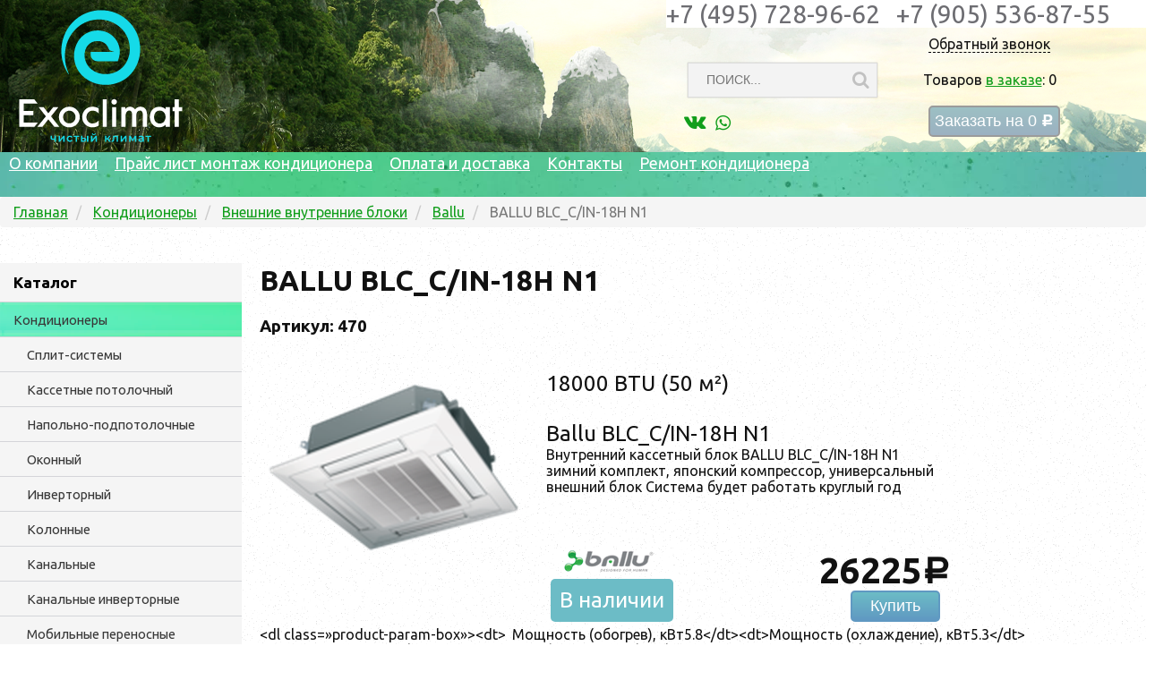

--- FILE ---
content_type: text/html; charset=utf-8
request_url: https://www.exoclimat.ru/categories/conditioners/sbornie/ballu_blccin_18hn1/
body_size: 6222
content:
<!DOCTYPE html>
<html lang="ru">
<head>
<title>BALLU BLC_C/IN-18H N1 - Кондиционер Установка москва область</title>
<meta http-equiv="Content-type" content="text/html; charset=utf-8"/>
<meta name="description" content="BALLU BLC_C/IN-18H N1 по цене 26225 рублей. Покупайте Кондиционер с доставкой по Москве в компании ЭкзоКлимат"/>
<link rel="canonical" href="https://www.exoclimat.ru/categories/conditioners/sbornie/ballu_blccin_18hn1/"/>
<meta name='yandex-verification' content='46177d31814be41e'/>
<meta name="viewport" content="width=device-width, initial-scale=1.0">
<meta name="MobileOptimized" content="320">
<link rel="apple-touch-icon" href="/xapple-touch-icon.png.pagespeed.ic.34tY9d67oh.webp">
<link rel="icon" href="/favicon.ico" sizes="any">
<link rel="icon" href="/icon.svg" type="image/svg+xml">
<link rel="manifest" href="/manifest.webmanifest">
<link rel="stylesheet" type="text/css" href="/static/css/A.base.css+popup.css,Mcc.zRevZYRk06.css.pagespeed.cf.Vo0cydr5We.css" media="all"/>
<link rel="stylesheet" type="text/css" href="/static/css/A.mobile.css.pagespeed.cf.gyAFWCYkee.css" media="all"/>
<style media="all">@font-face{font-family:'fontello';src:url(/static/fonts/fontello.eot?666355);src:url(/static/fonts/fontello.eot?666355#iefix) format('embedded-opentype') , url(/static/fonts/fontello.woff2?666355) format('woff2') , url(/static/fonts/fontello.woff?666355) format('woff') , url(/static/fonts/fontello.ttf?666355) format('truetype') , url(/static/fonts/fontello.svg?666355#fontello) format('svg');font-weight:normal;font-style:normal}[class^="icon-"]:before,[class*=" icon-"]:before{font-family:"fontello";font-style:normal;font-weight:normal;speak:none;display:inline-block;text-decoration:inherit;width:1em;margin-right:.2em;text-align:center;font-variant:normal;text-transform:none;line-height:1em;margin-left:.2em;-webkit-font-smoothing:antialiased;-moz-osx-font-smoothing:grayscale}.icon-vk:before{content:'\e800'}.icon-youtube:before{content:'\e801'}.icon-search:before{content:'\e803'}.icon-rouble:before{content:'\f158'}.icon-cart-arrow-down:before{content:'\f218'}.icon-whatsapp:before{content:'\f232'}.icon-facebook:before{content:'\f300'}.icon-twitter-bird:before{content:'\f303'}.icon-odnoklassniki:before{content:'\f30c'}.icon-instagram:before{content:'\f31e'}</style>
<link href='//fonts.googleapis.com/css?family=Ubuntu:400,500,700,300italic,400italic' rel='stylesheet' type='text/css'>
<script src="//code.jquery.com/jquery-latest.js"></script>
<!--[if IE]>
        <script src="//html5shiv.googlecode.com/svn/trunk/html5.js"></script>
        <![endif]-->
<script src="/static/js,_jquery.autocomplete.min.js+endless_pagination,_js,_endless-pagination.js.pagespeed.jc.hj6UYFVLVb.js"></script><script>eval(mod_pagespeed_dM_yhOrcP0);</script>
<script>eval(mod_pagespeed_mjzmnFWNAn);</script>
<script>$.endlessPaginate();</script>
<script src="/static/js/countup,_countup.js+popup.js+base.js.pagespeed.jc.kNFmXqih1a.js"></script><script>eval(mod_pagespeed_CCh2$Cw8zn);</script>
<script>eval(mod_pagespeed_jwn0HNj_dz);</script>
<script>eval(mod_pagespeed_4c7hVgnuu2);</script>
</head>
<body>
<div id="wrapper">
<header>
<div id="callback-wrapper">
<div id="callback-container">
<div id="callback-show-container"><span id="callback-show">Обратный звонок</span></div>
<div id="callbackform">
<form id="callbackform-form" method='POST' action="/callback/">
<table id="callbackform-container">
<tr> <td class="order-input"><input class="phone" id="id_phone" name="phone" placeholder="Телефон" type="text" required /></td></tr>
<tr> <td class="order-input"><input class="name" id="id_name" name="name" placeholder="Имя" type="text"/></td></tr>
</table>
<p><small>✔ <a href="/pages/personalnye_dannye/">Я согласен на обработку моих персональных данных</a></small></p>
<input class="button" type="submit" value="Отправить">
</form>
<script>callBack();</script>
</div>
</div>
</div>
<div id="basket-inc-top">
<div id="basket-inc-top-wrapper">
<div id="basket-inc-top-container">
<div id="in-basket-top">
Товаров <a id="basket-href" href='https://www.exoclimat.ru/basket/'>в заказе</a>:
<span id="basket-count">0</span>
</div>
<a href="/basket/">
<button action="window.location('https://www.exoclimat.ru/basket/')" class="button disabled" id="order-buy-button-top">
Заказать на <span id="basket-price-top">0</span>&nbsp;<span class="rubl">c</span>
</button>
</a>
</div>
</div>
</div>
<div id="header-top">
<div id="title">
<a href="https://www.exoclimat.ru/" title="На главную">
<img src="/static/img/logo.svg" alt="EXOCLIMAT КЛИМАТИЧЕСКОЕ ОБОРУДОВАНИЕ" height="150">
</a>
</div>
<div id="top-contacts">
<span class="header-phone"><a href="tel:+74957289662">+7 (495) 728-96-62</a>&nbsp;&nbsp;&nbsp;<a href="tel:+79055368755">+7 (905) 536-87-55</a></span>
</div>
<div class="header-search">
<form action="/search/" method="get">
<input type="text" class="autocomplete" name="q" placeholder="ПОИСК...">
<button type="submit" class="btn">
<i class="icon-search"></i>
</button>
</form>
</div>
<script>(function($){"use strict";$(".autocomplete").autocomplete({'serviceUrl':'/search/autocomplete/','paramName':'q','noCache':true,onSelect:function(suggestion){window.location="/search/?q="+suggestion.value;}});})(jQuery);</script>
<div class="my_v_setjah">
<a href="https://vk.com/exoclimat" target="_blank"><i class="icon-vk"></i></a><a href="https://web.whatsapp.com/https://api.whatsapp.com/send?phone=79055368755" target="_blank"><i class="icon-whatsapp"></i></a>
</div>
</div>
<div id="header-bot">
<div id="header-menu">
<div class="topMenu">
<div class="topMenuItem">
<a href="/pages/test/">О компании</a>
</div>
<div class="topMenuItem">
<a href="/pages/montag/">Прайс лист монтаж кондиционера</a>
</div>
<div class="topMenuItem">
<a href="/pages/delivery/">Оплата и доставка</a>
</div>
<div class="topMenuItem">
<a href="/pages/contacs/">Контакты</a>
</div>
<div class="topMenuItem">
<a href="/pages/remontcondi/">Ремонт кондиционера</a>
</div>
</div>
</div>
</div>
</header>
<div id="main" class="clearfix">
<div class="container">
<div id="content-wrapper">
<div class="content">
<div id="messagebox">
</div>
<div id="item-block-wrapper">
<ol class="breadcrumb">
<li itemscope itemtype="http://data-vocabulary.org/Breadcrumb" id="breadcrumb_0" itemref="breadcrumb_1">
<a href="/" rel="home" itemprop="url">
<span itemprop="title">Главная</span></a></li>
<li itemscope itemtype="http://data-vocabulary.org/Breadcrumb" id="breadcrumb_1" itemref="breadcrumb_2" itemprop="child">
<a href="/categories/conditioners/" itemprop="url">
<span itemprop="title">Кондиционеры</span></a></li>
<li itemscope itemtype="http://data-vocabulary.org/Breadcrumb" id="breadcrumb_2" itemref="breadcrumb_3" itemprop="child">
<a href="/categories/conditioners/sbornie/" itemprop="url">
<span itemprop="title">Внешние внутренние блоки</span></a></li>
<li itemscope itemtype="http://data-vocabulary.org/Breadcrumb" id="breadcrumb_3" itemref="breadcrumb_4" itemprop="child">
<a href="/categories/conditioners/sbornie/brand-ballu/" itemprop="url">
<span itemprop="title">Ballu</span></a></li>
<li itemscope itemtype="http://data-vocabulary.org/Breadcrumb" id="breadcrumb_4" itemprop="child" class="active">
<span itemprop="title">BALLU BLC_C/IN-18H N1</span><meta itemprop="url" content="https://www.exoclimat.ru/categories/conditioners/sbornie/ballu_blccin_18hn1/"></li>
</ol>
<div class="left_menu">
<div class="catalog_title" onclick="toggle_menu()">Каталог <span id="catalog_show">показать</span> <span id="catalog_hide">скрыть</span></div>
<div id="catalog_elements">
<div class="catalog_item catalog_item__selected">
<a href="/categories/conditioners/">Кондиционеры</a>
</div>
<div class="catalog_item category_item__level_two">
<a href="/categories/conditioners/split_sistema/">Сплит-системы</a>
</div>
<div class="catalog_item category_item__level_two">
<a href="/categories/conditioners/kassetnie/">Кассетные потолочный</a>
</div>
<div class="catalog_item category_item__level_two">
<a href="/categories/conditioners/napolno/">Напольно-подпотолочные</a>
</div>
<div class="catalog_item category_item__level_two">
<a href="/categories/conditioners/okonnie/">Оконный</a>
</div>
<div class="catalog_item category_item__level_two">
<a href="/categories/conditioners/invertor/">Инверторный</a>
</div>
<div class="catalog_item category_item__level_two">
<a href="/categories/conditioners/kolonnie/">Колонные</a>
</div>
<div class="catalog_item category_item__level_two">
<a href="/categories/conditioners/kanalnie/">Канальные</a>
</div>
<div class="catalog_item category_item__level_two">
<a href="/categories/conditioners/sistemi/">Канальные инверторные</a>
</div>
<div class="catalog_item category_item__level_two">
<a href="/categories/conditioners/perenosnie/">Мобильные переносные</a>
</div>
<div class="catalog_item category_item__level_two catalog_item__selected">
<a href="/categories/conditioners/sbornie/">Внешние внутренние блоки</a>
</div>
<div class="catalog_item category_item__level_three">
<a href="/categories/conditioners/sbornie/brand-axioma/">Axioma</a>
</div>
<div class="catalog_item category_item__level_three catalog_item__selected">
<a href="/categories/conditioners/sbornie/brand-ballu/">Ballu</a>
</div>
<div class="catalog_item category_item__level_three">
<a href="/categories/conditioners/sbornie/brand-daikin/">Daikin</a>
</div>
<div class="catalog_item category_item__level_three">
<a href="/categories/conditioners/sbornie/brand-electrolux/">Electrolux</a>
</div>
<div class="catalog_item category_item__level_three">
<a href="/categories/conditioners/sbornie/brand-fujitsu/">Fujitsu</a>
</div>
<div class="catalog_item category_item__level_three">
<a href="/categories/conditioners/sbornie/brand-general/">General</a>
</div>
<div class="catalog_item category_item__level_three">
<a href="/categories/conditioners/sbornie/brand-pioneer/">Pioneer</a>
</div>
<div class="catalog_item category_item__level_three">
<a href="/categories/conditioners/sbornie/brand-tosot/">Tosot</a>
</div>
<div class="catalog_item category_item__level_two">
<a href="/categories/conditioners/multisplit/">Мульти-Сплит комплекты</a>
</div>
<div class="catalog_item category_item__level_two">
<a href="/categories/conditioners/lift/">Лифтовой кондиционер</a>
</div>
<div class="catalog_item category_item__level_two">
<a href="/categories/conditioners/multisplitbloki/">Мульти сплит для 2 комнат</a>
</div>
<div class="catalog_item">
<a href="/categories/obogrevately/">Тепловое оборудование</a>
</div>
<div class="catalog_item">
<a href="/categories/osvejitely/">Увлажнители очистители</a>
</div>
<div class="catalog_item">
<a href="/categories/ventiliacia/">Приточки Вытяжки пром</a>
</div>
<div class="catalog_item">
<a href="/categories/ystanovkakondicioner/">Цена Установки Монтаж</a>
</div>
<div class="catalog_item">
<a href="/categories/rasxodka/">Акссесуары Кондиционеров</a>
</div>
</div>
</div>
<div class="main_content">
<h1 class="product-title">BALLU BLC_C/IN-18H N1</h1>
<h3 class="product-article">Артикул: 470</h3>
<div class="block">
<div id="item-image">
<a href="/media/upload/img/bcl-c_asJcw0I.png" class="image-gallery"><img src="/media/thumbs/b1/e4/b1e46b58338f80673c737fcc93bad547.png" width="300" height="214"></a>
<br>
</div>
<div id="item-params-block">
<div id="item-params">
<span>18000 BTU (50 м²)</span></br>
<br>Ballu BLC_C/IN-18H N1</br>
<div id="item-short-description">Внутренний кассетный блок BALLU BLC_C/IN-18H N1 зимний комплект, японский компрессор, универсальный внешний блок
Система будет работать круглый год</div>
</div>
<div>
<div id="item-ecom">
<div class="price-block">
<span class="price">26225<span class="rubl">a</span></span>
</div>
<a href="/add/2831/"><button class="button basket-add">Купить</button></a>
</div>
<div class="item-availability">
<div id="brand-block">
<img src="/media/thumbs/27/bd/27bd1351deb870a8e50c0f14610c2f00.png" width="100" height="24">
</div>
<div id="availability-block">
<div class='available-button'>В наличии</div>
</div>
</div>
</div>
</div>
<div id="item-desc">
<div>
<div>&lt;dl class=»product-param-box»&gt;&lt;dt&gt;<span>Мощность (обогрев), кВт</span>5.8&lt;/dt&gt;&lt;dt&gt;Мощность (охлаждение), кВт5.3&lt;/dt&gt;&lt;dt&gt;ХладагентR410&lt;/dt&gt;&lt;dt&gt;Напряжение/Частота220/50&lt;/dt&gt;&lt;dt&gt;Расход воздуха, м3/час850&lt;/dt&gt;&lt;dt&gt;Максимальный уровень шума,Дб41&lt;/dt&gt;&lt;dt&gt;Максимальная длина трассы,м20&lt;/dt&gt;&lt;dt&gt;Максимальный перепад высот, м15&lt;/dt&gt;&lt;dt&gt;Габариты (внутренний блок), мм593/593/285&lt;/dt&gt;&lt;dt&gt;Габариты (внешний блок), мм300/800/590&lt;/dt&gt;&lt;dt&gt;Вес (внутренний/внешний блок), кг16/40&lt;/dt&gt;&lt;dt&gt;Диаметр труб, (жид. — газ)3/8»-5/8»&lt;/dt&gt;&lt;dt&gt;Ток, А9&lt;/dt&gt;&lt;/dl&gt;</div>
</div>
</div>
</div>
<div class="block">
<h3 class="more_like_this_header">Похожие товары</h3>
<div id="more_like_this">
<div class="special-item">
<div class="special-item-container" onclick="window.location='/categories/conditioners/sbornie/ballu_blccin_36hn1/';">
<div>
<a href="/categories/conditioners/sbornie/ballu_blccin_36hn1/">BALLU BLC_C/IN-36H N1</a>
</div>
<div class="special-img">
<img src="/media/thumbs/e6/a0/e6a00cb41fcc95bd77c359855bf89832.png" width="130" height="93">
</div>
<div>
<span class="special-price">35000</span>&nbsp;<span class='rubl special-price'>a</span>
</div>
<div>
<span class="dod" style="font-weight: normal; font-size: 12px;">42000 BTU (125 м²)</span>
</div>
</div>
</div>
<div class="special-item">
<div class="special-item-container" onclick="window.location='/categories/conditioners/sbornie/ballu_blccin_60hn1/';">
<div>
<a href="/categories/conditioners/sbornie/ballu_blccin_60hn1/">BALLU BLC_C/IN-60HN1</a>
</div>
<div class="special-img">
<img src="/media/thumbs/2c/cb/2ccbfd8801aca8fba93a62c668f9a47d.png" width="130" height="75">
</div>
<div>
<span class="special-price">38650</span>&nbsp;<span class='rubl special-price'>a</span>
</div>
<div>
<span class="dod" style="font-weight: normal; font-size: 12px;">48000 BTU (140 м²)</span>
</div>
</div>
</div>
<div class="special-item">
<div class="special-item-container" onclick="window.location='/categories/conditioners/sbornie/ballu_blccin_48hn1/';">
<div>
<a href="/categories/conditioners/sbornie/ballu_blccin_48hn1/">BALLU BLC_C/IN-48H N1</a>
</div>
<div class="special-img">
<img src="/media/thumbs/21/f4/21f41b9f104969dbd4fd52bccba65335.png" width="130" height="93">
</div>
<div>
<span class="special-price">36000</span>&nbsp;<span class='rubl special-price'>a</span>
</div>
<div>
<span class="dod" style="font-weight: normal; font-size: 12px;">48000 BTU (140 м²)</span>
</div>
</div>
</div>
<div class="special-item">
<div class="special-item-container" onclick="window.location='/categories/conditioners/sbornie/ballu_blccin_12hn1/';">
<div>
<a href="/categories/conditioners/sbornie/ballu_blccin_12hn1/">BALLU BLC_C/IN-12H N1</a>
</div>
<div class="special-img">
<img src="/media/thumbs/bf/f7/bff7f4f818fc6c6f02749410038275fc.png" width="130" height="93">
</div>
<div>
<span class="special-price">24500</span>&nbsp;<span class='rubl special-price'>a</span>
</div>
<div>
<span class="dod" style="font-weight: normal; font-size: 12px;">12000 BTU (35 м²)</span>
</div>
</div>
</div>
<div class="special-item">
<div class="special-item-container" onclick="window.location='/categories/conditioners/sbornie/ballu_blccin_24hn1/';">
<div>
<a href="/categories/conditioners/sbornie/ballu_blccin_24hn1/">BALLU BLC_C/IN-24H N1</a>
</div>
<div class="special-img">
<img src="/media/thumbs/7a/ac/7aac735a964e68bcafab12f78aa697b8.png" width="130" height="93">
</div>
<div>
<span class="special-price">29300</span>&nbsp;<span class='rubl special-price'>a</span>
</div>
<div>
<span class="dod" style="font-weight: normal; font-size: 12px;">28000 BTU (80 м²)</span>
</div>
</div>
</div>
<div class="special-item">
<div class="special-item-container" onclick="window.location='/categories/conditioners/sbornie/ballu_blccfin_60hn1/';">
<div>
<a href="/categories/conditioners/sbornie/ballu_blccfin_60hn1/">BALLU BLC_CF - 60H N1</a>
</div>
<div class="special-img">
<img src="/media/thumbs/9a/3c/9a3c0f81e127540014f438ae6e774963.png" width="130" height="130">
</div>
<div>
<span class="special-price">200800</span>&nbsp;<span class='rubl special-price'>a</span>
</div>
<div>
<span class="dod" style="font-weight: normal; font-size: 12px;">48000 BTU (140 м²)</span>
</div>
</div>
</div>
</div>
</div>
</div>
</div>
<script>basketAdd();</script>
<div id="basket-inc-container">
</div>
</div>
</div>
</div>
</div>
</div>
<footer>
<div class="container">
<div id="copyright">
<div>
<script type="text/javascript">(function(m,e,t,r,i,k,a){m[i]=m[i]||function(){(m[i].a=m[i].a||[]).push(arguments)};m[i].l=1*new Date();k=e.createElement(t),a=e.getElementsByTagName(t)[0],k.async=1,k.src=r,a.parentNode.insertBefore(k,a)})(window,document,"script","https://mc.yandex.ru/metrika/tag.js","ym");ym(262164,"init",{clickmap:true,trackLinks:true,accurateTrackBounce:true,webvisor:true});</script>
<noscript><div><img src="https://mc.yandex.ru/watch/262164" style="position:absolute; left:-9999px;" alt=""/></div></noscript>
<script type="text/javascript">document.write('<a href="//www.liveinternet.ru/click" '+'target="_blank"><img src="//counter.yadro.ru/hit?t54.1;r'+escape(document.referrer)+((typeof(screen)=='undefined')?'':';s'+screen.width+'*'+screen.height+'*'+(screen.colorDepth?screen.colorDepth:screen.pixelDepth))+';u'+escape(document.URL)+';h'+escape(document.title.substring(0,150))+';'+Math.random()+'" alt="" title="LiveInternet: показано число просмотров и'+' посетителей за 24 часа" '+'border="0" width="88" height="31"><\/a>')</script>
<span id="top100_widget"></span>
<script>(function(w,d,c){(w[c]=w[c]||[]).push(function(){var options={project:3076200,element:'top100_widget',};try{w.top100Counter=new top100(options);}catch(e){}});var n=d.getElementsByTagName("script")[0],s=d.createElement("script"),f=function(){n.parentNode.insertBefore(s,n);};s.type="text/javascript";s.async=true;s.src=(d.location.protocol=="https:"?"https:":"http:")+"//st.top100.ru/top100/top100.js";if(w.opera=="[object Opera]"){d.addEventListener("DOMContentLoaded",f,false);}else{f();}})(window,document,"_top100q");</script>
<noscript>
<img src="//counter.rambler.ru/top100.cnt?pid=3076200" alt="Топ-100"/>
</noscript>
<iframe src="https://yandex.ru/sprav/widget/rating-badge/222321254856?type=rating" width="150" height="50" frameborder="0"></iframe></div>
</div>
</div>
</footer>
<script>jQuery(document).ready(function($){var docWidth=document.documentElement.offsetWidth;[].forEach.call(document.querySelectorAll('*'),function(el){if(el.offsetWidth>docWidth){console.log(el);}});});$('#item-image').magnificPopup({delegate:'a',type:'image',gallery:{enabled:true,navigateByImgClick:true,preload:[0,1]},});</script>
<script type='text/javascript'>(function(){var widget_id='PRBefemVer';var d=document;var w=window;function l(){var s=document.createElement('script');s.type='text/javascript';s.async=true;s.src='//code.jivosite.com/script/widget/'+widget_id;var ss=document.getElementsByTagName('script')[0];ss.parentNode.insertBefore(s,ss);}if(d.readyState=='complete'){l();}else{if(w.attachEvent){w.attachEvent('onload',l);}else{w.addEventListener('load',l,false);}}})();</script>
</body>
</html>


--- FILE ---
content_type: text/css
request_url: https://www.exoclimat.ru/static/css/A.base.css+popup.css,Mcc.zRevZYRk06.css.pagespeed.cf.Vo0cydr5We.css
body_size: 6890
content:
@font-face{font-family:'rubl';src:url(/static/fonts/rouble-webfont.eot?);src:url(/static/fonts/rouble.otf);src:url(/static/fonts/rouble.otf) format('opentype')}@font-face{font-family:'als_rublregular';src:url(/static/fonts/rouble-webfont.eot);src:url(/static/fonts/rouble-webfont.eot?#iefix) format('embedded-opentype') , url(/static/fonts/rouble-webfont.woff2) format('woff2') , url(/static/fonts/rouble-webfont.woff) format('woff') , url(/static/fonts/rouble-webfont.ttf) format('truetype') , url(/static/fonts/rouble-webfont.svg#als_rublregular) format('svg');font-weight:normal;font-style:normal}@font-face{font-family:'open_sansregular';src:url(//fonts.googleapis.com/css?family=Ubuntu:400,700&subset=latin,cyrillic);font-weight:normal;font-style:normal}@media all and (max-device-width:480px){html,body{-webkit-text-size-adjust:none}}@media all and (min-device-width:768px) and (max-device-width:1024px){html,body{-webkit-text-size-adjust:none}}.rubl{font-family:'rubl','als_rublregular'}body{margin:0;z-index:100;font-family:'Ubuntu',sans-serif;font-size:16px;-webkit-text-size-adjust:100%;color:#111;background:url(/static/img/ximg-noise-5pc-300x300.png.pagespeed.ic.pRbZYeKvGK.png)}#wrapper{width:100%;min-width:1280px}#messagebox{position:fixed;top:0;left:0;width:100%;z-index:3000}#messagebox .message{width:100%;cursor:pointer;padding-top:10px;padding-bottom:10px;text-align:center;color:#fff;font-size:22px;background:#609cc2;background:-moz-linear-gradient(left,#609cc2 0%,#4bc68e 37%,#4bc68e 77%,#4bc68e 77%,#7db9e8 100%);background:-webkit-gradient(linear,left top,right top,color-stop(0%,#609cc2),color-stop(37%,#4bc68e),color-stop(77%,#4bc68e),color-stop(77%,#4bc68e),color-stop(100%,#7db9e8));background:-webkit-linear-gradient(left,#609cc2 0%,#4bc68e 37%,#4bc68e 77%,#4bc68e 77%,#7db9e8 100%);background:-o-linear-gradient(left,#609cc2 0%,#4bc68e 37%,#4bc68e 77%,#4bc68e 77%,#7db9e8 100%);background:-ms-linear-gradient(left,#609cc2 0%,#4bc68e 37%,#4bc68e 77%,#4bc68e 77%,#7db9e8 100%);background:linear-gradient(to right,#609cc2 0%,#4bc68e 37%,#4bc68e 77%,#4bc68e 77%,#7db9e8 100%);filter: progid:DXImageTransform.Microsoft.gradient( startColorstr='#609cc2', endColorstr='#7db9e8',GradientType=1 )}#messagebox .message span.text{}#messagebox .message span.close{cursor:pointer;font-weight:bold}html,body,#wrapper{height:100%}body>#wrapper{height:auto;min-height:100%}//#main {//   padding-bottom: 150px;//}.clearfix:after{content:".";display:block;height:0;clear:both;visibility:hidden}.clearfix{display:inline-block}* html .clearfix{height:1%}.clearfix{display:block}.endless_page_link{color:#119e1b}.endless_page_link:hover{color:#f49265}.endless_page_current{background-color:#e2e7f5}#register{display:none}.auth_form_inc{margin:10px;position:absolute;top:22px;right:200px;z-index:500;display:none}.auth_form_inc a{text-decoration:none;color:#000}#id_username,#id_password{width:150px}#id_password{}#show{font-size:15px}.blockwrapper{width:100%}header{width:100%}.container{width:100%}.block{float:left;position:relative;margin-top:20px;width:100%}.block-item{float:left;position:relative;padding:4px;margin:5px;width:392px;color:#000}.block-item:hover{}#basket-inc-container{width:100%;position:fixed;bottom:0;z-index:1000;background:url(/static/img/xbasketplank.png.pagespeed.ic.kZZpsYMO9e.png)}#basket-inc{float:right;width:100%;color:#fff;padding-top:10px;padding-bottom:10px}#order-info{float:right!important;margin-right:100px}#basket-inc a{color:#fff;cursor:pointer}#basket-inc div{float:left}#in-basket{padding-top:10px}#order-buy-button.disabled,#order-buy-button-top.disabled{border:2px solid #9b9b9b;background:#9dc0c4;background:-moz-linear-gradient(top,#9dc0c4 0%,#9bb1c1 100%);background:-webkit-gradient(linear,left top,left bottom,color-stop(0%,#9dc0c4),color-stop(100%,#9bb1c1));background:-webkit-linear-gradient(top,#9dc0c4 0%,#9bb1c1 100%);background:-o-linear-gradient(top,#9dc0c4 0%,#9bb1c1 100%);background:-ms-linear-gradient(top,#9dc0c4 0%,#9bb1c1 100%);background:linear-gradient(to bottom,#9dc0c4 0%,#9bb1c1 100%);filter: progid:DXImageTransform.Microsoft.gradient( startColorstr='#9dc0c4', endColorstr='#9bb1c1',GradientType=0 );cursor:default}#order-buy-button,#order-buy-button-top{width:auto!important;height:auto;margin-left:10px;padding:5px}#bi-show,#bi-hide{width:100%;float:left;cursor:pointer;text-align:center;color:#fff;*/
    /*background: -webkit-linear-gradient(left,  #1b335d 0%,#1f4847 30%,#1f4847 70%,#255a3c 100%); */
    /*background: -o-linear-gradient(left,  #1b335d 0%,#1f4847 30%,#1f4847 70%,#255a3c 100%); */
    /*background: -ms-linear-gradient(left,  #1b335d 0%,#1f4847 30%,#1f4847 70%,#255a3c 100%); */
    /*background: linear-gradient(to right,  #1b335d 0%,#1f4847 30%,#1f4847 70%,#255a3c 100%); */
    /*filter: progid:DXImageTransform.Microsoft.gradient( startColorstr='#1b335d', endColorstr='#255a3c',GradientType=1 ); */
}#basket-block{}#basket-wrapper{width:1280px;margin:0 auto}label[for$="DELETE"],input[name$="DELETE"]{display:none}.oi{float:left;width:100%;margin-left:0;margin-right:0;padding-right:0;padding-left:0}.oi div{float:left}.oi-item{width:100%}.oi-title{padding-left:20px;text-align:left!important;max-width:180px}.oi-price{font-size:14pt!important;text-align:right;float:none!important}div.oi-price span{font-size:30pt}#order-total-price{font-size:30pt;width:100%}#basket-hr{float:left;width:100%}#basket-hr div{height:1px;background:#000;opacity:.4;background:rgba(0,0,0,.4);width:100%}#total-price{text-align:right}#oi-table{width:650px;margin-bottom:20px}.text-align-right{text-align:right}.css-label{font-size:14pt!important}.oi-del{position:absolute;height:30px;width:30px;background:#609cc2;border:1px solid #60c19f;border-radius:100%;cursor:pointer;text-align:center;font-size:25px;margin-left:650px}#order-form table{text-align:left;font-size:14pt;width:650px}#order-form table td.error{padding:10px;background:#6cbcc6}#order-form input[type="text"]{width:100%}#order-form textarea{}#delivery-price{text-align:right}div.block.generic{}#generic-content{width:1280px;margin:0 auto}footer{position:relative;float:left;width:100%;min-width:1280px;height:100px;//margin-top: -100px;clear:both;background:url(/static/img/img-noise-300x300blue.png.pagespeed.ce.n5Immxgvtr.png);//margin-bottom: 18px}footer div.container{width:1280px;margin:0 auto}.up{margin-bottom:66px!important}div#copyright{float:left}div#copyright div{float:left;padding:10px}#cleft{color:gray;font-style:italic}#cright{width:225px}#cright-text{font-size:10px;float:left;padding:0!important}#cright a{color:#000;text-decoration:none}a{color:#119e1b}a:hover{color:#f49265}a.undecorated{text-decoration:none}.black{color:#000}.black:hover{color:gray}.padded-button{padding:10px;border-radius:10px}.padded-button:hover{}.MsoNormalTable{width:100%!important;margin-left:0!important;text-align:center}.box-modal{width:auto!important}header{height:170px;margin:0}#header-top{width:100%;height:100%;background-image:url(/static/img/xtopper.png.pagespeed.ic.yV2RiNiNvQ.jpg);background-size:cover;filter: progid:DXImageTransform.Microsoft.AlphaImageLoader(src='/static/img/topper.png', sizingMethod='scale');-ms-filter:"progid:DXImageTransform.Microsoft.AlphaImageLoader(src='/static/img/topper.png', sizingMethod='scale')";float:left}#title{position:absolute;top:10px;left:20px}#title div{height:37px;text-align:left;vertical-align:middle;font-size:25px}#title a{text-decoration:none}#title span{padding:5px;color:#fff}.grey{background:#888a85}.lt-blue{background:#6ec1c6}.blue{background:#6099c2}#top-contacts{position:absolute;top:0;width:100%;min-width:650px;z-index:1001;text-align:right}#top-contacts img{position:absolute;right:510px}#top-contacts .header-phone{font-size:28px;color:#6d6d72;background:#fff;padding-right:40px}#top-contacts .header-phone a{text-decoration:none;color:#6d6d72}div#callback-form-container{display:none}span#show-callback{text-decoration:none;border-bottom:1px dashed;cursor:pointer;float:right;margin-right:80px}table#callbackform-container{width:100%;text-align:center}span.js-show:hover{}.float-right{float:right}#header-menu{width:100%;min-height:50px;background:#609cc2;background:-moz-linear-gradient(left,#609cc2 0%,#4bc68e 37%,#4bc68e 77%,#4bc68e 77%,#7db9e8 100%);background:-webkit-gradient(linear,left top,right top,color-stop(0%,#609cc2),color-stop(37%,#4bc68e),color-stop(77%,#4bc68e),color-stop(77%,#4bc68e),color-stop(100%,#7db9e8));background:-webkit-linear-gradient(left,#609cc2 0%,#4bc68e 37%,#4bc68e 77%,#4bc68e 77%,#7db9e8 100%);background:-o-linear-gradient(left,#609cc2 0%,#4bc68e 37%,#4bc68e 77%,#4bc68e 77%,#7db9e8 100%);background:-ms-linear-gradient(left,#609cc2 0%,#4bc68e 37%,#4bc68e 77%,#4bc68e 77%,#7db9e8 100%);background:linear-gradient(to right,#609cc2 0%,#4bc68e 37%,#4bc68e 77%,#4bc68e 77%,#7db9e8 100%);filter: progid:DXImageTransform.Microsoft.gradient( startColorstr='#609cc2', endColorstr='#7db9e8',GradientType=1 );background:url(/static/img/xtopplank2.png.pagespeed.ic.RAVz6uQRp2.jpg) #4bc68e}#header-bot{float:left;width:100%}#callback-wrapper{position:absolute;top:40px;text-align:center;width:100%;z-index:2000}#callback-container{float:right;width:230px;margin-right:60px;min-width:230px}#callbackform{padding:20px;background:#fff;border-radius:10px;border:1px solid #6099c2}#callbackform input[type="submit"]{margin-top:15px;padding:5px;height:auto!important;width:auto!important}#callback-show-container{min-width:230px}ul.errorlist{list-style:none;-webkit-margin-after:0;-webkit-margin-start:0;-webkit-margin-end:0;-webkit-padding-start:0;-webkit-margin-before:0}#order-form ul.errorlist{}#callback-show{border-bottom:1px dashed #000;cursor:pointer}#basket-inc-top{position:absolute;width:100%;top:80px}#basket-inc-top-wrapper{float:right;text-align:center;margin-right:60px;width:230px}#basket-inc-top-container{}#in-basket-top{margin-bottom:20px}.topMenu{margin:0;padding:0;z-index:200;margin:0 auto;padding-bottom:3px;padding-left:10px;font-size:18px;width:1280px}.topMenu li div{text-align:center}.whitearrow{margin-top:-13px;text-align:center;display:none}.whitearrow img{width:120px;height:13px;display:none}.topMenu .topMenuItem{display:inline-block;font: 100% Arial, Helvetica, sans-serif, #111;z-index:200;min-width:80px}.topMenu .topMenuItem a:link,.topMenu .topMenuItem a:visited{text-decoration:underline;padding:0 15px 0 0;line-height:25px;margin:0;color:#fff;z-index:200}.topMenu .topMenuItem a:hover{color:#000;z-index:200}.topMenu li ul{position:absolute;display:none;margin:0;padding:0;z-index:200}.topMenu li ul li{display:inline;float:none;z-index:200}.topMenu li ul li a:link,.topMenu li ul li a:visited{width:auto;z-index:200}.topMenu li ul li a:hover{z-index:200}#search-block{float:left;padding-top:10px;padding-bottom:10px;background:#609cc2;background:-moz-linear-gradient(left,#609cc2 0%,#4bc68e 37%,#4bc68e 77%,#4bc68e 77%,#7db9e8 100%);background:-webkit-gradient(linear,left top,right top,color-stop(0%,#609cc2),color-stop(37%,#4bc68e),color-stop(77%,#4bc68e),color-stop(77%,#4bc68e),color-stop(100%,#7db9e8));background:-webkit-linear-gradient(left,#609cc2 0%,#4bc68e 37%,#4bc68e 77%,#4bc68e 77%,#7db9e8 100%);background:-o-linear-gradient(left,#609cc2 0%,#4bc68e 37%,#4bc68e 77%,#4bc68e 77%,#7db9e8 100%);background:-ms-linear-gradient(left,#609cc2 0%,#4bc68e 37%,#4bc68e 77%,#4bc68e 77%,#7db9e8 100%);background:linear-gradient(to right,#609cc2 0%,#4bc68e 37%,#4bc68e 77%,#4bc68e 77%,#7db9e8 100%);filter: progid:DXImageTransform.Microsoft.gradient( startColorstr='#609cc2', endColorstr='#7db9e8',GradientType=1 );background:url(/static/img/xsearchplank.png.pagespeed.ic.z2-o_3LpSS.jpg) no-repeat #609cc2;width:100%;max-height:70px}#searchform{position:relative;margin:0 auto;width:1230px;z-index:10000}#searchform div{float:left}#id_query{height:25px;width:600px;font-size:18px}#searchform .errorlist{list-style:none;-webkit-margin-before:0;-webkit-margin-after:0;-webkit-padding-start:0;color:#fff}#searchform .errorlist li{}.button{height:35px;width:100px;font-size:18px;cursor:pointer;border:2px solid #6099c2;color:#fff;border-radius:5px;background:#6cbcc6;background:-moz-linear-gradient(top,#6cbcc6 0%,#6099c2 100%);background:-webkit-gradient(linear,left top,left bottom,color-stop(0%,#6cbcc6),color-stop(100%,#6099c2));background:-webkit-linear-gradient(top,#6cbcc6 0%,#6099c2 100%);background:-o-linear-gradient(top,#6cbcc6 0%,#6099c2 100%);background:-ms-linear-gradient(top,#6cbcc6 0%,#6099c2 100%);background:linear-gradient(to bottom,#6cbcc6 0%,#6099c2 100%);filter: progid:DXImageTransform.Microsoft.gradient( startColorstr='#6cbcc6', endColorstr='#6099c2',GradientType=0 )}#sort-block{padding:8px;background:url(/static/img/xsortplank.png.pagespeed.ic.FS6Ierq9Oy.png);margin-bottom:10px}#sort-container{width:1280px;margin:0 auto}#sort-container a{margin-right:5px;margin-left:5px;color:#000}#sort-container a.active-sort{padding:4px;color:#fff;background:#7db9e8;border-radius:5px}#categories-container{width:1280px;height:auto;margin:0 auto}.category-list{}.category-list-hrefs{max-width:240px}.category-list-hrefs ul{-webkit-margin-before:0;-webkit-margin-after:0;-webkit-padding-start:35px}.category-list div{float:left}.category-list div ul li{list-style:none}.category-list-image{width:130px}.category-list-image img{display:block;height:auto;width:auto;max-width:130px;max-height:150px}.cat-href{font-size:20px;color:#094d02}.cat-href:hover{color:#f49265}.sub-href{color:#119e1b}.sub-href:hover{color:#f49265}#products-block-container{margin:0 auto;width:1280px}#list-container{float:left;width:800px}#list-container table{width:100%;border-spacing:0 45px}div.product{float:left;width:100%}tr.product{width:800px;max-width:800px}tr.product td{vertical-align:top}.product div{float:left}.product-image{padding:10px}.product-image img{max-width:180px;max-height:180px;display:block;height:auto;width:auto}.product-href{font-size:20px;color:#094d02}.product-href:hover{color:#f49265}.product-availability{width:200px;min-width:200px;font-style:italic;font-size:10pt}.product-availability .discount{color:#4bc68e;font-size:16pt;font-style:normal}.product-availability table{border-spacing:0!important;text-align:left!important;vertical-align:middle!important}.product-availability table td{vertical-align:middle!important}.product-availability div{width:100%;float:left}.product-availability div img{margin-left:0;margin-right:10px;height:50px}.desc{width:400px;min-height:163px;-moz-hyphens:auto;-webkit-hyphens:auto;-ms-hyphens:auto}.product-ecom{width:330px;text-align:right;vertical-align:middle}.ecom-price{vertical-align:middle;font-size:30px;font-weight:bold;margin-right:10px}.product-brand{width:56px;float:left}.basket-add{margin-right:10px}.product-brand img{vertical-align:middle;max-width:56px;max-height:35px;display:block;height:auto;width:auto}#filter-form-block{float:left;width:400px;border:2px solid #609cc2;box-shadow:2px 2px #4bc68e;-moz-box-shadow:2px 2px #4bc68e;-webkit-box-shadow:2px 2px #4bc68e;border-radius:5px;padding:10px;margin-left:10px;margin-bottom:50px}input[type="text"]{width:130px}#filter-form div{float:left;margin:3px}#filter-form td{max-width:230px}#filter-form ul.errorlist{list-style:none;margin-top:0;margin-bottom:0;padding:0;text-align:center;-webkit-margin-before:0;-webkit-margin-after:0;-webkit-padding-start:0;-moz-margin-before:0;-moz-margin-after:0;-moz-padding-start:0;padding-top:3px;padding-bottom:3px;border-radius:5px}#filter-form-calculator{margin-top:20px!important}.filter-form-category-title span{text-decoration:underline;cursor:pointer}.invisible{display:none}.collapse{display:none}.category-label.active{background:#7db9e8!important}#filter-form label.active{background:#4bc68e;color:#fff;padding:4px;border-radius:4px}#filter-from-brands{width:100%}#filter-form-categories label,#filter-form-brands label{text-decoration:underline;cursor:pointer}#filter-form-price{width:100%}#filter-form-categories{width:100%}.filter-form-category{width:100%}.filter-form-category-title{margin-right:10px}.filter-form-subcategories{width:100%}.filter-form-subcategory{}#filter-form-brands{width:100%}#filter-form-brands-all{width:100%}#filter-form-brands-all label{margin-left:10px}.filter-form-brands-column{margin-right:10px;width:47%}.filter-form-brand{float:none!important;margin-bottom:10px!important;cursor:pointer}#filter-form-available{width:100%}#filter-form-parameters{width:100%}.filter-form-parameter{width:100%;float:left}#filter-form-submit{width:100%}#item-block-wrapper{width:1280px;margin:0 auto}h1.product-title{width:100%;float:left}#item-block{width:800px}#item-block-top{}#item-image,#item-params-block{float:left}#item-image{width:300px}#item-short-description{font-weight:normal;font-size:16px}#item-params-block{margin-left:20px;width:450px;font-size:18pt}#item-params{min-height:200px}#item-ecom{text-align:right;float:right;width:150px}#item-ecom-installation{text-align:right;float:right;width:150px;font-size:13px}#brand-block{font-size:12pt;margin-left:20px}.installation-block{margin-top:7px;padding-right:10px;height:38px}.price-block{height:45px}.item-availability{width:150px}.basket-add-installation{font-size:14px;width:120px;border:2px solid #30c17d;background:rgba(0,187,204,1);background:-moz-linear-gradient(top,rgba(0,187,204,1) 0%,#6099c2 100%);background:-webkit-gradient(linear,left top,left bottom,color-stop(0%,rgba(0,187,204,1)),color-stop(100%,#6099c2));background:-webkit-linear-gradient(top,rgba(0,187,204,1) 0%,#6099c2 100%);background:-o-linear-gradient(top,rgba(0,187,204,1) 0%,#6099c2 100%);background:-ms-linear-gradient(top,rgba(0,187,204,1) 0%,#6099c2 100%);background:linear-gradient(to bottom,rgba(0,187,204,1) 0%,#6099c2 100%)}.price{font-size:30pt;font-weight:bold}.price-installation{font-size:19px;font-weight:bold}#item-desc{float:left;width:100%;font-size:12pt}#special{margin-top:0;margin-bottom:10px}#special-block-wrapper{width:1280px;margin:0 auto;min-width:1280px;margin-bottom:10px}#slider1_container{min-width:1280px}#slider_1_slides{min-width:1200px;margin-left:45px}.special-item{float:left;text-align:left;height:250px;width:130px;cursor:pointer;padding:10px}.special-item-container{float:left;padding:10px}.special-item-container:hover{border:1px solid #afafaf;margin-top:-5px;margin-left:-5px;-webkit-box-shadow:5px 5px 5px 0 rgba(0,0,0,.75);-moz-box-shadow:5px 5px 5px 0 rgba(0,0,0,.75);box-shadow:5px 5px 5px 0 rgba(0,0,0,.75)}.special-item:hover{}.special-item div.special-img{height:130px}.special-item div.special-img img{max-width:130px;max-height:130px;display:block;height:auto;width:auto}.special div{float:left;width:100%}.special-item div a{color:#119e1b}.special-item div a:hover{color:#f49265}.brand-label{cursor:pointer}.discount{color:#119e1b;font-weight:bold}.dod{color:#f9743b;font-weight:bold}.special-price{color:gray;font-size:25px}#basket-submit{width:1080px;padding-top:50px;padding-bottom:50px;text-align:center;background:-moz-linear-gradient(left,rgba(96,156,194,.2) 0%,rgba(75,198,142,.2) 30%,rgba(75,198,142,.2) 70%,rgba(96,156,194,.2) 99%,rgba(96,156,194,.2) 100%);background:-webkit-gradient(linear,left top,right top,color-stop(0%,rgba(96,156,194,.2)),color-stop(30%,rgba(75,198,142,.2)),color-stop(70%,rgba(75,198,142,.2)),color-stop(99%,rgba(96,156,194,.2)),color-stop(100%,rgba(96,156,194,.2)));background:-webkit-linear-gradient(left,rgba(96,156,194,.2) 0%,rgba(75,198,142,.2) 30%,rgba(75,198,142,.2) 70%,rgba(96,156,194,.2) 99%,rgba(96,156,194,.2) 100%);background:-o-linear-gradient(left,rgba(96,156,194,.2) 0%,rgba(75,198,142,.2) 30%,rgba(75,198,142,.2) 70%,rgba(96,156,194,.2) 99%,rgba(96,156,194,.2) 100%);background:-ms-linear-gradient(left,rgba(96,156,194,.2) 0%,rgba(75,198,142,.2) 30%,rgba(75,198,142,.2) 70%,rgba(96,156,194,.2) 99%,rgba(96,156,194,.2) 100%);background:linear-gradient(to right,rgba(96,156,194,.2) 0%,rgba(75,198,142,.2) 30%,rgba(75,198,142,.2) 70%,rgba(96,156,194,.2) 99%,rgba(96,156,194,.2) 100%);filter: progid:DXImageTransform.Microsoft.gradient( startColorstr='#33609cc2', endColorstr='#33609cc2',GradientType=1 )}#basket-submit .button{font-size:30pt;padding-left:50px;padding-right:50px;width:auto;height:auto;padding-top:10px;padding-bottom:10px}#top-hr{margin-bottom:-49px;width:100%;float:left}#top-hr img{width:100%}#newsblock-wrapper{width:100%;float:left}#newsblock-container{width:1280px;margin:0 auto}#newsblock{float:right;margin-right:50px;width:400px}#newsblock div{padding:10px}#newsblock a{text-decoration:none}#newsblock-title{padding-bottom:20px!important;padding-top:20px!important;font-size:24pt;color:#fff;background:#5ceac4;background:-moz-linear-gradient(-45deg,rgba(92,234,196,1) 0%,rgba(75,198,142,1) 30%,rgba(75,198,142,1) 70%,rgba(1,195,207,1) 99%);background:-webkit-gradient(linear,left top,right bottom,color-stop(0%,rgba(92,234,196,1)),color-stop(30%,rgba(75,198,142,1)),color-stop(70%,rgba(75,198,142,1)),color-stop(99%,rgba(1,195,207,1)));background:-webkit-linear-gradient(-45deg,rgba(92,234,196,1) 0%,rgba(75,198,142,1) 30%,rgba(75,198,142,1) 70%,rgba(1,195,207,1) 99%);background:-o-linear-gradient(-45deg,rgba(92,234,196,1) 0%,rgba(75,198,142,1) 30%,rgba(75,198,142,1) 70%,rgba(1,195,207,1) 99%);background:-ms-linear-gradient(-45deg,rgba(92,234,196,1) 0%,rgba(75,198,142,1) 30%,rgba(75,198,142,1) 70%,rgba(1,195,207,1) 99%);background:linear-gradient(135deg,rgba(92,234,196,1) 0%,rgba(75,198,142,1) 30%,rgba(75,198,142,1) 70%,rgba(1,195,207,1) 99%);filter: progid:DXImageTransform.Microsoft.gradient( startColorstr='#5ceac4', endColorstr='#01c3cf',GradientType=1 );text-decoration:none;padding-left:25px!important}.news-item{max-width:400px}.news-text{max-height:515px;overflow:hidden}.news-title{padding-top:0!important;padding-bottom:0!important;font-weight:bold;text-decoration:underline}#news-block-container{width:1280px;margin:0 auto}.news-block-item{width:600px;padding:20px;margin:20px}.grab{cursor:move;cursor:-moz-grab;cursor:-webkit-grab}.grabbing{cursor:-moz-grabbing!important;cursor:-webkit-grabbing!important}.block-wrapper{width:1280px;margin:0 auto}.paginate-pages{font-size:15pt;font-weight:bold;margin-bottom:30px}.paginate-pages a{color:#10ba07}#availability-block{float:left;width:100%}#availability-block div{float:left}.available-button,.unavailable-button,.canorder-button{padding:10px;border-radius:5px;margin:5px;color:#fff}.available-button{background:#6cbcc6}.unavailable-button{background:#db2f00}.canorder-button{background:#03c685}.breadcrumb{padding:8px 15px;margin-bottom:20px;margin-top:50px;list-style:none;background-color:#f5f5f5;border-radius:4px}.breadcrumb>li{display:inline-block}.breadcrumb>li+li:before{content:"/\00a0";padding:0 5px;color:#ccc}.breadcrumb>.active{color:#777}#item-desc span{margin-left:7px}header{height:170px;margin:0}.left_menu{float:left;width:270px;display:block;margin-bottom:30px;transform-origin:left center}.main_content{display:block;margin-left:290px}#item-desc span{margin-left:7px}.catalog_title{background:#f5f5f5;padding:12px 0 12px 15px;border-bottom:1px solid #d4d5d9;font-weight:600;font-size:13pt;color:#000;margin-top:20px;cursor:pointer}#catalog_elements{transition:all .5s;display:block}#catalog_show{display:none}#catalog_hide{display:none}.catalog_title span{font-size:10pt;color:#777;float:right;padding-right:10px}.catalog_item{background:#f5f5f5;padding:10px 0 10px 15px;border-bottom:1px solid #d4d5d9}.catalog_item a{font-weight:400;font-size:11pt;color:#383838;text-decoration:none;line-height:110%}.catalog_item a:hover,.catalog_item a:active{color:#383838;text-decoration:underline;color:#119e1b}.catalog_item__selected{background:url(/static/img/xsortplank.png.pagespeed.ic.FS6Ierq9Oy.png)}.category_item__level_two{padding-left:30px!important}.category_item__level_three{padding-left:50px!important}.brand_categories a{margin-right:15px}.brands a,.brands strong{margin-right:15px}.brands{margin-bottom:15px}.autocomplete-suggestions{border:1px solid #999;background:#fff;overflow:auto}.autocomplete-suggestion{padding:2px 5px;white-space:nowrap;overflow:hidden;cursor:pointer}.autocomplete-selected{background:#f0f0f0}.autocomplete-suggestions strong{font-weight:normal;color:#119e1b}.autocomplete-group{padding:2px 5px}.autocomplete-group strong{display:block;border-bottom:1px solid #000}.header-search{position:absolute;right:300px;top:70px;width:180px;background:#f3f3f3 0 0;padding:0;z-index:1000}.header-search input[type="text"]{background:#f3f3f3;border:0 none;color:#c1c1c1;float:right;margin:0;padding-left:20px;padding-right:10px;transition:all 0s ease 0s;width:100%;font-size:14px;height:35px;line-height:35px;margin:0;transition:all 0s ease 0s;width:100%;box-shadow:0 0 1px 0 rgba(0,0,0,.36)}.header-search button{overflow:none;padding:1px 0 1px 0;margin:2px 2px 0 0;text-transform:none;-webkit-appearance:button;cursor:pointer;background:#f3f3f3;height:33px;position:absolute;right:0;top:0;font-size:16px;border-radius:0;transition:all .3s}.header-search .btn{display:inline-block;margin-bottom:0;font-weight:400;text-align:center;vertical-align:middle;cursor:pointer;background-image:none;font-size:14px;line-height:1.42857143;border-radius:4px;-webkit-user-select:none;-moz-user-select:none;-ms-user-select:none;user-select:none;white-space:nowrap;border:1px solid transparent}.header-search .icon-search{margin-top:2px;margin-right:2px;width:26px;height:26px;color:#c1c1c1;transition:all .3s;font-size:20px}.header-search button:hover .icon-search{color:#119e1b}.header-search input[type="text"]{-webkit-transition:all .30s ease-in-out;-moz-transition:all .30s ease-in-out;-ms-transition:all .30s ease-in-out;-o-transition:all .30s ease-in-out;outline:none;border:1px solid #ddd}.header-search input[type="text"]:focus{box-shadow:0 0 5px #119e1b;border:1px solid #119e1b}.hidden{display:none}.my_v_setjah{position:absolute;right:270px;top:125px;width:250px;padding:0;z-index:1000;font-size:20px}.my_v_setjah a{margin-right:5px;transition:all .3s}.mfp-bg{top:0;left:0;width:100%;height:100%;z-index:1042;overflow:hidden;position:fixed;background:#0b0b0b;opacity:.8}.mfp-wrap{top:0;left:0;width:100%;height:100%;z-index:1043;position:fixed;outline:none!important;-webkit-backface-visibility:hidden}.mfp-container{text-align:center;position:absolute;width:100%;height:100%;left:0;top:0;padding:0 8px;box-sizing:border-box}.mfp-container:before{content:'';display:inline-block;height:100%;vertical-align:middle}.mfp-align-top .mfp-container:before{display:none}.mfp-content{position:relative;display:inline-block;vertical-align:middle;margin:0 auto;text-align:left;z-index:1045}.mfp-inline-holder .mfp-content,.mfp-ajax-holder .mfp-content{width:100%;cursor:auto}.mfp-ajax-cur{cursor:progress}.mfp-zoom-out-cur,.mfp-zoom-out-cur .mfp-image-holder .mfp-close{cursor:-moz-zoom-out;cursor:-webkit-zoom-out;cursor:zoom-out}.mfp-zoom{cursor:pointer;cursor:-webkit-zoom-in;cursor:-moz-zoom-in;cursor:zoom-in}.mfp-auto-cursor .mfp-content{cursor:auto}.mfp-close,.mfp-arrow,.mfp-preloader,.mfp-counter{-webkit-user-select:none;-moz-user-select:none;user-select:none}.mfp-loading.mfp-figure{display:none}.mfp-hide{display:none!important}.mfp-preloader{color:#ccc;position:absolute;top:50%;width:auto;text-align:center;margin-top:-.8em;left:8px;right:8px;z-index:1044}.mfp-preloader a{color:#ccc}.mfp-preloader a:hover{color:#fff}.mfp-s-ready .mfp-preloader{display:none}.mfp-s-error .mfp-content{display:none}button.mfp-close,button.mfp-arrow{overflow:visible;cursor:pointer;background:transparent;border:0;-webkit-appearance:none;display:block;outline:none;padding:0;z-index:1046;box-shadow:none;touch-action:manipulation}button::-moz-focus-inner{padding:0;border:0}.mfp-close{width:44px;height:44px;line-height:44px;position:absolute;right:0;top:0;text-decoration:none;text-align:center;opacity:.65;padding:0 0 18px 10px;color:#fff;font-style:normal;font-size:28px;font-family:Arial,Baskerville,monospace}.mfp-close:hover,.mfp-close:focus{opacity:1}.mfp-close:active{top:1px}.mfp-close-btn-in .mfp-close{color:#333}.mfp-image-holder .mfp-close,.mfp-iframe-holder .mfp-close{color:#fff;right:-6px;text-align:right;padding-right:6px;width:100%}.mfp-counter{position:absolute;top:0;right:0;color:#ccc;font-size:12px;line-height:18px;white-space:nowrap}.mfp-arrow{position:absolute;opacity:.65;margin:0;top:50%;margin-top:-55px;padding:0;width:90px;height:110px;-webkit-tap-highlight-color:transparent}.mfp-arrow:active{margin-top:-54px}.mfp-arrow:hover,.mfp-arrow:focus{opacity:1}.mfp-arrow:before,.mfp-arrow:after{content:'';display:block;width:0;height:0;position:absolute;left:0;top:0;margin-top:35px;margin-left:35px;border:medium inset transparent}.mfp-arrow:after{border-top-width:13px;border-bottom-width:13px;top:8px}.mfp-arrow:before{border-top-width:21px;border-bottom-width:21px;opacity:.7}.mfp-arrow-left{left:0}.mfp-arrow-left:after{border-right:17px solid #fff;margin-left:31px}.mfp-arrow-left:before{margin-left:25px;border-right:27px solid #3f3f3f}.mfp-arrow-right{right:0}.mfp-arrow-right:after{border-left:17px solid #fff;margin-left:39px}.mfp-arrow-right:before{border-left:27px solid #3f3f3f}.mfp-iframe-holder{padding-top:40px;padding-bottom:40px}.mfp-iframe-holder .mfp-content{line-height:0;width:100%;max-width:900px}.mfp-iframe-holder .mfp-close{top:-40px}.mfp-iframe-scaler{width:100%;height:0;overflow:hidden;padding-top:56.25%}.mfp-iframe-scaler iframe{position:absolute;display:block;top:0;left:0;width:100%;height:100%;box-shadow:0 0 8px rgba(0,0,0,.6);background:#000}img.mfp-img{width:auto;max-width:100%;height:auto;display:block;line-height:0;box-sizing:border-box;padding:40px 0 40px;margin:0 auto}.mfp-figure{line-height:0}.mfp-figure:after{content:'';position:absolute;left:0;top:40px;bottom:40px;display:block;right:0;width:auto;height:auto;z-index:-1;box-shadow:0 0 8px rgba(0,0,0,.6);background:#444}.mfp-figure small{color:#bdbdbd;display:block;font-size:12px;line-height:14px}.mfp-figure figure{margin:0}.mfp-bottom-bar{margin-top:-36px;position:absolute;top:100%;left:0;width:100%;cursor:auto}.mfp-title{text-align:left;line-height:18px;color:#f3f3f3;word-wrap:break-word;padding-right:36px}.mfp-image-holder .mfp-content{max-width:100%}.mfp-gallery .mfp-image-holder .mfp-figure{cursor:pointer}@media screen and (max-width:800px) and (orientation:landscape),screen and (max-height:300px){.mfp-img-mobile .mfp-image-holder{padding-left:0;padding-right:0}.mfp-img-mobile img.mfp-img{padding:0}.mfp-img-mobile .mfp-figure:after{top:0;bottom:0}.mfp-img-mobile .mfp-figure small{display:inline;margin-left:5px}.mfp-img-mobile .mfp-bottom-bar{background:rgba(0,0,0,.6);bottom:0;margin:0;top:auto;padding:3px 5px;position:fixed;box-sizing:border-box}.mfp-img-mobile .mfp-bottom-bar:empty{padding:0}.mfp-img-mobile .mfp-counter{right:5px;top:3px}.mfp-img-mobile .mfp-close{top:0;right:0;width:35px;height:35px;line-height:35px;background:rgba(0,0,0,.6);position:fixed;text-align:center;padding:0}}@media all and (max-width:900px){.mfp-arrow{-webkit-transform:scale(.75);transform:scale(.75)}.mfp-arrow-left{-webkit-transform-origin:0;transform-origin:0}.mfp-arrow-right{-webkit-transform-origin:100%;transform-origin:100%}.mfp-container{padding-left:6px;padding-right:6px}}